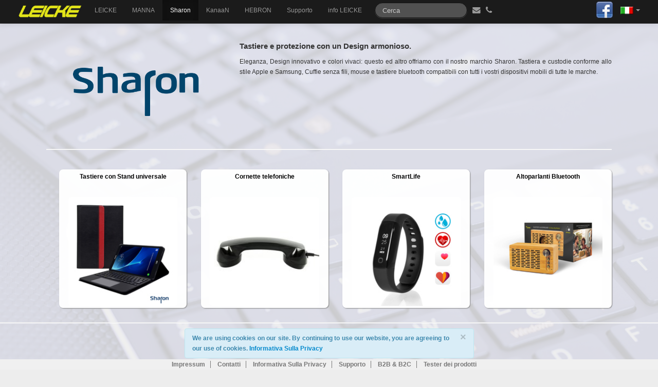

--- FILE ---
content_type: text/html; charset=utf-8
request_url: https://www.leicke.eu/it/brand/sharon
body_size: 7210
content:
<!DOCTYPE html>
<html lang="it">
  <head>
    <link rel="stylesheet" media="all" href="/assets/webfront/application-df041d1d6ca5a8cb16ff460bfa2c4b9a88c26c8e19f1a16de554f527a0f956a5.css" />
    <script src="/assets/webfront/application-1a065022ca48dd69f29bb36241a9dafadce87b3c3be9b007cee98f2dd5f5a0ac.js"></script>
    <title>Leicke | LEICKE - Sharon</title>
<meta name="description" content="Eleganza, Design innovativo e colori vivaci: questo ed altro offriamo con il nostro marchio Sharon. Tastiera e custodie conforme allo stile Apple e Samsung," />
<meta name="keywords" content="sharon" />
    <meta name="csrf-param" content="authenticity_token" />
<meta name="csrf-token" content="cwjt/CjlwtIEp2Xa5xMy/TDlbR0Ql33xUHj8XF8AOaEwf9WauUGaaicXTa9cLjplHahBL9KUMR5hB0pi5jRIhw==" />
    <script>
        var TRANSLATIONS = new Object();
        TRANSLATIONS['more'] = 'Altro ...';
        TRANSLATIONS['less'] = 'Meno';
    </script>
      <link rel="alternate" hreflang="de" href="/de/brand" />
      <link rel="alternate" hreflang="en" href="/en/brand" />
      <link rel="alternate" hreflang="zh-CN" href="/zh-CN/brand" />
      <link rel="alternate" hreflang="fr" href="/fr/brand" />
      <link rel="alternate" hreflang="it" href="/it/brand" />
      <link rel="alternate" hreflang="ja" href="/ja/brand" />
      <link rel="alternate" hreflang="es" href="/es/brand" />
      <link rel="alternate" hreflang="ru" href="/ru/brand" />
  </head>
  <body class="it">
    <div id="fb-root"></div>
    <div id="header-navigation" class="navbar navbar-fixed-top navbar navbar-inverse">
  <div class="navbar-inner">
    <div class="container-fluid">
      <a class="btn btn-navbar" data-target=".nav-collapse" data-toggle="collapse">
        <span class="icon-bar"></span>
        <span class="icon-bar"></span>
        <span class="icon-bar"></span>
      </a>
      <a class="brand" href="/it"><img style="max-height:25px;" src="/assets/logo_leicke-7be97834702db3fa7e8024608c7bd2d08134e9cb2c96b04a94137cb3f79df7fd.png" alt="Logo leicke" /></a>
      <ul class="nav pull-right">
  <li id="products" class="dropdown">
    <a data-toggle="dropdown" class="dropdown-toggle active" href="#">
      <image src="/assets/webfront/helper/blank-b1442e85b03bdcaf66dc58c7abb98745dd2687d86350be9a298a1d9382ac849b.gif" class="italy flag" title="Italiano"/>
      <b class="caret"></b>
    </a>
    <ul class="dropdown-menu">
        <li>
          <a class="language-selector" data-locale="de" href="/de">
            <image src="/assets/webfront/helper/blank-b1442e85b03bdcaf66dc58c7abb98745dd2687d86350be9a298a1d9382ac849b.gif" class="german flag" title="Deutsch"/>
            <span class="flag_name">
            Deutsch
            </span>
</a>        </li>
        <li>
          <a class="language-selector" data-locale="en" href="/en">
            <image src="/assets/webfront/helper/blank-b1442e85b03bdcaf66dc58c7abb98745dd2687d86350be9a298a1d9382ac849b.gif" class="english flag" title="English"/>
            <span class="flag_name">
            English
            </span>
</a>        </li>
        <li>
          <a class="language-selector" data-locale="zh-CN" href="/zh-CN">
            <image src="/assets/webfront/helper/blank-b1442e85b03bdcaf66dc58c7abb98745dd2687d86350be9a298a1d9382ac849b.gif" class="chinese flag" title="简体中文"/>
            <span class="flag_name">
            简体中文
            </span>
</a>        </li>
        <li>
          <a class="language-selector" data-locale="fr" href="/fr">
            <image src="/assets/webfront/helper/blank-b1442e85b03bdcaf66dc58c7abb98745dd2687d86350be9a298a1d9382ac849b.gif" class="france flag" title="Français"/>
            <span class="flag_name">
            Français
            </span>
</a>        </li>
        <li>
          <a class="language-selector" data-locale="es" href="/es">
            <image src="/assets/webfront/helper/blank-b1442e85b03bdcaf66dc58c7abb98745dd2687d86350be9a298a1d9382ac849b.gif" class="spain flag" title="Español"/>
            <span class="flag_name">
            Español
            </span>
</a>        </li>
        <li>
          <a class="language-selector" data-locale="ru" href="/ru">
            <image src="/assets/webfront/helper/blank-b1442e85b03bdcaf66dc58c7abb98745dd2687d86350be9a298a1d9382ac849b.gif" class="russian flag" title="Русский"/>
            <span class="flag_name">
            Русский
            </span>
</a>        </li>
    </ul>
  </li>
</ul>


<script>
  var loc_test;
  jQuery(document).on("click","a.language-selector", function(e){
    $target = jQuery(this);
    var url = document.location.toString();
      url = url.replace(/\/de$/,"/"+$target.data("locale"));
      url = url.replace(/\/de\//,"/"+$target.data("locale")+"/");
      url = url.replace(/locale=de/,"locale="+$target.data("locale"));
      url = url.replace(/\/en$/,"/"+$target.data("locale"));
      url = url.replace(/\/en\//,"/"+$target.data("locale")+"/");
      url = url.replace(/locale=en/,"locale="+$target.data("locale"));
      url = url.replace(/\/zh-CN$/,"/"+$target.data("locale"));
      url = url.replace(/\/zh-CN\//,"/"+$target.data("locale")+"/");
      url = url.replace(/locale=zh-CN/,"locale="+$target.data("locale"));
      url = url.replace(/\/fr$/,"/"+$target.data("locale"));
      url = url.replace(/\/fr\//,"/"+$target.data("locale")+"/");
      url = url.replace(/locale=fr/,"locale="+$target.data("locale"));
      url = url.replace(/\/it$/,"/"+$target.data("locale"));
      url = url.replace(/\/it\//,"/"+$target.data("locale")+"/");
      url = url.replace(/locale=it/,"locale="+$target.data("locale"));
      url = url.replace(/\/ja$/,"/"+$target.data("locale"));
      url = url.replace(/\/ja\//,"/"+$target.data("locale")+"/");
      url = url.replace(/locale=ja/,"locale="+$target.data("locale"));
      url = url.replace(/\/es$/,"/"+$target.data("locale"));
      url = url.replace(/\/es\//,"/"+$target.data("locale")+"/");
      url = url.replace(/locale=es/,"locale="+$target.data("locale"));
      url = url.replace(/\/ru$/,"/"+$target.data("locale"));
      url = url.replace(/\/ru\//,"/"+$target.data("locale")+"/");
      url = url.replace(/locale=ru/,"locale="+$target.data("locale"));
    if (document.location.toString() === url){
      if (url.lastIndexOf("?") < 0){
        url = url+"?";
      } else {
        url = url+"&";
      }
      url += "locale="+$target.data("locale");
    }
    e.preventDefault();
    document.location = url;
  });
</script>

      <div id="navbar-social-div" class="nav pull-right">
        
          <a href="https://www.facebook.com/LeickeIT" target="_blank" title="Facebook"><img alt="Facebook" src="/assets/webfront/icons/32px/facebook-64dfe040b3ce5f831618b18b4acaa098479c872cd18848e3fec697ee2230f625.png" /></a>
      </div>
      <form class="navbar-search hidden-desktop" action="/it/search" accept-charset="UTF-8" method="get"><input name="utf8" type="hidden" value="&#x2713;" />
        <input type="text" name="v" id="v" class="search-query input-medium" placeholder="Cerca" />
</form>      <div class="nav-collapse collapse pull-left">
        <ul class="nav"><li id="leicke_products"><a href="/it/brand/leicke">LEICKE</a></li><li id="manna_products"><a href="/it/brand/manna">MANNA</a></li><li id="sharon_products" class="active simple-navigation-active-leaf"><a class="active" href="/it/brand/sharon">Sharon</a></li><li id="kanaan_products"><a href="/it/brand/kanaan">KanaaN</a></li><li id="hebron_products"><a href="/it/brand/hebron">HEBRON</a></li><li id="support"><a href="/it/support/index">Supporto</a></li><li id="about"><a href="/it/pages/about">info LEICKE</a></li></ul>
      </div>
      <form class="navbar-search visible-desktop" action="/it/search" accept-charset="UTF-8" method="get"><input name="utf8" type="hidden" value="&#x2713;" />
        <input type="text" name="v" id="v" class="search-query input-medium" placeholder="Cerca" />
</form>      <ul class="nav visible-desktop" style="color:yellow; font-size:130%;">
        <li>
            <a style="padding-left:10px;padding-right:5px;" title="antonio.dagostino@leicke.com" href="mailto:antonio.dagostino@leicke.com"><icon class="icon-envelope"></icon></a>
        </li>
        <li>
          <a style="padding-left:5px;padding-right:10px;" title="0049-341-21825900" data-remote="true" href="/it/pages/contact"><icon class="icon-phone"></icon></a>
        </li>
      </ul>
    </div>
  </div>
</div>
          
      

    <div id="breadcrumbs">
      <ul class="nav breadcrumb"><li><a href="/it">Start</a></li><span class="divider">/</span><li class="active">LEICKE - Sharon</li></ul>
    </div>
    <div id="main" class="container-fluid">
      </div>
      <div id="sharon-bg" class="brand-background">
  <div class="brand_overlay">
  </div>
</div>

<div class="row-fluid" id="sharon" style="max-width:1100px; margin:auto; margin-top:20px;">
    <div class="row-fluid">
    <div class="span4">
      <div class="span12 brand_main_image">
        <a href="/it/brand/sharon"><img style="margin-top: -30px;" src="/assets/webfront/brands/logos/sharon-57276896e3edaad72bc89e1d1b2a36c1d520160f83313df3937bd26c6237fad6.png" alt="Sharon" /></a>
        
      </div>
    </div>
    <div class="span8 fancy">
      <h2> </h2>
      <h4>Tastiere e protezione con un Design armonioso.</h4>
      <p>Eleganza, Design innovativo e colori vivaci: questo ed altro offriamo con il nostro marchio Sharon. Tastiera e custodie conforme allo stile Apple e Samsung, Cuffie senza fili, mouse e tastiere bluetooth compatibili con tutti i vostri dispositivi mobili di tutte le marche.</p>

    </div>
  </div>
  <div class="row-fluid" style="display:none;">

      <div class="span1"></div>
      <div class="span3">
        <a rel="sharon" href="/assets/webfront/brands/sharon/SHARON_3-d259d5fa41353dad9107db081f026304ea2f66ab9ebf7751ba802a695d12d06e.jpg"><img class="img-polaroid" src="/assets/webfront/brands/sharon/SHARON_3-d259d5fa41353dad9107db081f026304ea2f66ab9ebf7751ba802a695d12d06e.jpg" alt="Sharon 3" /></a>
      </div>
      <div class="span3">
        <a rel="sharon" href="/assets/webfront/brands/sharon/Sharon_2-000fbbdf5e6c5df120002a63ed7981e7ad7d5ae522527bfadfc7cb1554a107a1.jpg"><img class="img-polaroid" src="/assets/webfront/brands/sharon/Sharon_2-000fbbdf5e6c5df120002a63ed7981e7ad7d5ae522527bfadfc7cb1554a107a1.jpg" alt="Sharon 2" /></a>
      </div>
      <div class="span3">
        <a rel="sharon" href="/assets/webfront/brands/sharon/Sharon_1-b12c05035c8ebff2269b36a1f9b63b5ee0a579717c9526c532538726e719f551.jpg"><img class="img-polaroid" src="/assets/webfront/brands/sharon/Sharon_1-b12c05035c8ebff2269b36a1f9b63b5ee0a579717c9526c532538726e719f551.jpg" alt="Sharon 1" /></a>
      </div>
  </div>
  <hr>
<div class="row-fluid">
  <ul class="search-elements">
      <li class="span3 search-element shadow"> 
        <a title="Tastiere con Stand universale" href="/it/brand/sharon/136">
          <div class="title" style="text-align: center;"><strong>Tastiere con Stand universale</strong></div>
          <div class="dont_show_bg">
              <img title="Leicke® Sharon - protettiva con tastiera Bluetooth con touchpad integrato per Samsung Galaxy Tab A - versione 2016 con 10.1 pollici | Con Stand e custodia | Layout QWERTZ Tedesco" class="img-rounded" src="/system/images/files/000/017/358/thumb/SI54310-1.jpg?1560253249" alt="Si54310 1" />
          </div> 
</a>      </li>
      <li class="span3 search-element shadow"> 
        <a title="Cornette telefoniche " href="/it/brand/sharon/20">
          <div class="title" style="text-align: center;"><strong>Cornette telefoniche </strong></div>
          <div class="dont_show_bg">
              <img title="LEICKE cornetta/ricevitore Retro per Smartphone e cellulari. Colore Nero Lucente." class="img-rounded" src="/system/images/files/000/001/177/thumb/1.jpg?1507681489" alt="1" />
          </div> 
</a>      </li>
      <li class="span3 search-element shadow"> 
        <a title="SmartLife" href="/it/brand/sharon/1426">
          <div class="title" style="text-align: center;"><strong>SmartLife</strong></div>
          <div class="dont_show_bg">
              <img title="Sharon Fitness &amp; Sleep Tracker | Misuratore istantaneo della frequenza cardiaca, contatore di passi, notifica chiamata / SMS, Orologio, sveglia, impermeabile (IP68) Applicazione per smartphone | Batteria con 7 giorni di autonomia" class="img-rounded" src="/system/images/files/000/015/434/thumb/WD67206_01_2000_2000_kd_2.jpg?1507553230" alt="Wd67206 01 2000 2000 kd 2" />
          </div> 
</a>      </li>
      <li class="span3 search-element shadow"> 
        <a title="Altoparlanti Bluetooth" href="/it/brand/sharon/1441">
          <div class="title" style="text-align: center;"><strong>Altoparlanti Bluetooth</strong></div>
          <div class="dont_show_bg">
              <img title="Sharon Altoparlante Bluetooth &quot;DJ Roxxx Big Woody&quot; | MP3 Player, Radio, Ingresso Aux, Vivavoce, | 8 ore autonomia | In vero legno dal design retrò" class="img-rounded" src="/system/images/files/000/018/016/thumb/DSC_08.jpg?1591198187" alt="Dsc 08" />
          </div> 
</a>      </li>
  </ul>
</div>

  
  <div class="">
    <ul class="search-elements">
</ul>

  </div>
  
  <script>
    
    jQuery(document).ready(function () {
      jQuery('a[rel=sharon]').colorbox({width: "75%", height: "75%", rel: "sharon"});
    });
  
  </script>

</div>



    </div>
    <hr>
    <div id="info_element" class="container-fluid">
      <a name="info_element"></a>
<div id="info_element" class="row-fluid" style="max-width:1200px; margin:auto;">
  <ul class="thumbnails">
    <li class="span4">
      <div class="thumbnail " id="info_new_products">
        <h2><i class="icon-plane"></i> Ultimi arrivi</h2>
        <hr>
        <div id="new_products_carousel" class="carousel slide">
  <ol class="carousel-indicators">
    <li data-target="#new_products_carousel" data-slide-to="0" class="active"></li>
      <li data-target="#new_products_carousel" data-slide-to="1"></li>
      <li data-target="#new_products_carousel" data-slide-to="2"></li>
      <li data-target="#new_products_carousel" data-slide-to="3"></li>
      <li data-target="#new_products_carousel" data-slide-to="4"></li>
  </ol>
  <!-- Carousel items -->
  <div class="carousel-inner">
      <div class="active item">
        <div class="row-fluid">
            <div class="span6 ">
              <a href="/it/products/KN40611"><img src="/system/images/files/000/016/600/thumb/KN40611_00_2000_2000_kd.jpg?1535549527" alt="Kn40611 00 2000 2000 kd" /></a>
            </div>
            <div class="span6 hidden-phone">
              <a href="/it/products/KN40611"><img src="/system/images/files/000/016/579/thumb/KN40611_02_2000_2000_kd.jpg?1534779633" alt="Kn40611 02 2000 2000 kd" /></a>
            </div>
        </div>
        <div class="caption">
          <h4 style="height:60px;">KanaaN HDMI 2.0 Splitter 1x4</h4>
        </div>
      </div>
      <div class=" item">
        <div class="row-fluid">
            <div class="span6 ">
              <a href="/it/products/WD67240"><img src="/system/images/files/000/016/175/thumb/WD67240_00_2000_2000_kd_.jpg?1524231322" alt="Wd67240 00 2000 2000 kd " /></a>
            </div>
            <div class="span6 hidden-phone">
              <a href="/it/products/WD67240"><img src="/system/images/files/000/016/174/thumb/WD67240_02_2000_2000_kd_.jpg?1524231286" alt="Wd67240 02 2000 2000 kd " /></a>
            </div>
        </div>
        <div class="caption">
          <h4 style="height:60px;">Braccialetto di ricambio Sharon per fitness tracker WD67206 WD67209 | Nero</h4>
        </div>
      </div>
      <div class=" item">
        <div class="row-fluid">
            <div class="span6 ">
              <a href="/it/products/NT30535"><img src="/system/images/files/000/016/438/thumb/NT30535_00_2000_2000_kd.jpg?1530793354" alt="Nt30535 00 2000 2000 kd" /></a>
            </div>
            <div class="span6 hidden-phone">
              <a href="/it/products/NT30535"><img src="/system/images/files/000/016/437/thumb/NT30535_01_2000_2000_kd.jpg?1530793353" alt="Nt30535 01 2000 2000 kd" /></a>
            </div>
        </div>
        <div class="caption">
          <h4 style="height:60px;">Alimentatore LEICKE 20W 5V 4A Micro USB | Con l&#39;interruttore di alimentazione</h4>
        </div>
      </div>
      <div class=" item">
        <div class="row-fluid">
            <div class="span6 ">
              <a href="/it/products/NT30534"><img src="/system/images/files/000/016/555/thumb/NT30534_01_2000_2000_kd.jpg?1533898085" alt="Nt30534 01 2000 2000 kd" /></a>
            </div>
            <div class="span6 hidden-phone">
              <a href="/it/products/NT30534"><img src="/system/images/files/000/016/484/thumb/NT30534_00_2000_2000_kd.jpg?1531753479" alt="Nt30534 00 2000 2000 kd" /></a>
            </div>
        </div>
        <div class="caption">
          <h4 style="height:60px;">Alimentatore LEICKE 15W 5V 3A Micro USB</h4>
        </div>
      </div>
      <div class=" item">
        <div class="row-fluid">
            <div class="span6 ">
              <a href="/it/products/NT03014"><img src="/system/images/files/000/016/564/thumb/NT03014_00_2000_2000_kd.jpg?1534151180" alt="Nt03014 00 2000 2000 kd" /></a>
            </div>
            <div class="span6 hidden-phone">
              <a href="/it/products/NT03014"><img src="/system/images/files/000/016/490/thumb/NT03014_02_2000_2000_kd.jpg?1531913707" alt="Nt03014 02 2000 2000 kd" /></a>
            </div>
        </div>
        <div class="caption">
          <h4 style="height:60px;">LEICKE Alimentatore 12V 6.25A 75W | connettore per luce LED| adattatore AC per monitor LCD TFT, strisce LED, dischi rigidi esterni, Pico PSU, Asrock J3455-ITX Mini ITX J4205 X570 B450 | Approvato TÜV</h4>
        </div>
      </div>
  </div> 
</div>

<script>
  jQuery('#new_products_carousel').carousel({interval: 10000});
</script>

      </div>
    </li>
    <li class="span4">
      <div class="thumbnail " id="info_news">
        <h2><i class="icon-envelope"></i> <a href="/it/news/p">Novitá</a></h2>
        <hr>
        <div class="row-fluid content">
          <ul class="unstyled">
  <li>
    <a href="/it/news/90-LEICKE%20unterst_tzte%20die%20_Discover%20Germany_%202019%20in%20Chengdu">
      <i class="icon-envelope"></i>
      06-11-2019: 
      LEICKE unterstützte die „Discover Germany“ 2019 in Chengdu
</a>  </li>
  <li>
    <a href="/it/news/89-Die%20LEICKE%20News%20im%20Herbst%20II%20_IFA%202019_">
      <i class="icon-envelope"></i>
      05-11-2019: 
      Die LEICKE News im Herbst II (IFA 2019)
</a>  </li>
  <li>
    <a href="/it/news/88-Die%20LEICKE%20News%20im%20Herbst%20I%20_Sommerr_ckblick_%208_%20Leipziger%20Cup_">
      <i class="icon-envelope"></i>
      05-11-2019: 
      Die LEICKE News im Herbst I (Sommerrückblick: 8. Leipziger Cup)
</a>  </li>
  <li>
    <a href="/it/news/87-LEICKE%20ist%20nun%20German%20Distributor%20f_r%20EZVIZ%20a%20Hikvision%20company">
      <i class="icon-envelope"></i>
      30-10-2019: 
      LEICKE ist nun German Distributor für EZVIZ a Hikvision company
</a>  </li>
  <li>
    <a href="/it/news/84-_NEUHEITEN%20_%20OSTERAKTION_%20Die%20neuen%20Wellsmart%20Cardio%20Sport%20Waches%20sind%20jetzt%20zum%20Knallerpreis%20bestellen_">
      <i class="icon-envelope"></i>
      23-03-2018: 
      [NEUHEITEN / OSTERAKTION] Die neuen Wellsmart Cardio Sport Waches sind jetzt zum Knallerpreis bestellen!
</a>  </li>
  <li>
    <a href="/it/news/76-LEICKE%20sponsert%20den%20S_chsischen%20Informatikwettbewerb%202017%20f_r%20Sch_ler">
      <i class="icon-envelope"></i>
      16-06-2017: 
      LEICKE sponsert den Sächsischen Informatikwettbewerb 2017 für Schüler
</a>  </li>
  <li>
    <a href="/it/news/74-Ora%20Disponibili%20-%20Nuovi%20Speakers%20Altoparlanti%20Bluetooth%20Sharon">
      <i class="icon-envelope"></i>
      16-05-2017: 
      Ora Disponibili - Nuovi Speakers Altoparlanti Bluetooth Sharon
</a>  </li>
  <li>
    <a href="/it/news/73-_Facebook-Gewinnspiel_%20Gewinnen%20beim%20Ostereiersuchspiel%20von%20LEICKE">
      <i class="icon-envelope"></i>
      11-04-2017: 
      [Facebook-Gewinnspiel] Gewinnen beim Ostereiersuchspiel von LEICKE
</a>  </li>
</ul>

        </div>
      </div>
    </li>
    <li class="span4">
      <div class="thumbnail " id="info_tips">
        <h2><i class=" icon-lightbulb"></i> <a href="/it/informations">Informazioni generali</a></h2>
        <hr>
        <div class="row-fluid content">
          <ul class="unstyled">
  <li>
    <a href="/it/informations/12-FAQ%20_Sharon%20Activity%20Tracker_">
      <i class="icon-question-sign"></i>
       FAQ &quot;Sharon Activity Tracker&quot;
</a>  </li>
  <li>
    <a href="/it/informations/11-LEICKE%20Catalogo%202017%20_Vers_%20DE%20e%20EN_">
      <i class="icon-question-sign"></i>
       LEICKE Catalogo 2017 (Vers. DE e EN)
</a>  </li>
  <li>
    <a href="/it/informations/10-Catalogo%202015_16%20LEICKE%20in%20PDF">
      <i class="icon-question-sign"></i>
       Catalogo 2015/16 LEICKE in PDF
</a>  </li>
  <li>
    <a href="/it/informations/9-Panorama%20sulla%20serie%20di%20pellame%20per%20le%20custodie%20MANNA">
      <i class="icon-question-sign"></i>
       Panorama sulla serie di pellame per le custodie MANNA
</a>  </li>
  <li>
    <a href="/it/informations/8-B2B%20-%20Domande%20e%20risposte%20per%20grossisti%20e%20rivenditori">
      <i class="icon-question-sign"></i>
       B2B - Domande e risposte per grossisti e rivenditori
</a>  </li>
  <li>
    <a href="/it/informations/7-Tutto%20sul%20nostro%20marchio%20Sharon">
      <i class="icon-question-sign"></i>
       Tutto sul nostro marchio Sharon
</a>  </li>
  <li>
    <a href="/it/informations/6-Was%20ist%20eigentlich%20KanaaN%20und%20wie%20funktioniert%20es_">
      <i class="icon-question-sign"></i>
       Was ist eigentlich KanaaN und wie funktioniert es?
</a>  </li>
  <li>
    <a href="/it/informations/5-Wissenswertes%20zu%20unserer%20Marke%20MANNA">
      <i class="icon-question-sign"></i>
       Wissenswertes zu unserer Marke MANNA
</a>  </li>
  <li>
    <a href="/it/informations/4-Wo%20finde%20ich%20LEICKE-Produkte_%20Support%20und%20Feedback">
      <i class="icon-question-sign"></i>
       Wo finde ich LEICKE-Produkte? Support und Feedback
</a>  </li>
  <li>
    <a href="/it/informations/3-Portable%20Power%20Stations_%20eine%20kleine%20Entscheidungshilfe">
      <i class="icon-question-sign"></i>
       Portable Power Stations: eine kleine Entscheidungshilfe
</a>  </li>
  <li>
    <a href="/it/informations/2-Wie%20finde%20ich%20das%20passende%20Netzteil%20f_r%20mein%20Notebook_">
      <i class="icon-question-sign"></i>
       Wie finde ich das passende Netzteil für mein Notebook?
</a>  </li>
  <li>
    <a href="/it/informations/1-Sicherheitshinweise%20zu%20unseren%20Power%20Stations">
      <i class="icon-question-sign"></i>
       Sicherheitshinweise zu unseren Power Stations
</a>  </li>
</ul>

        </div>
      </div>
    </li>
  </ul>
</div>

    </div>
      <div  style="position: fixed; bottom: 22px; z-index: 9999; width: 100%;">
        <div class="alert alert-info" style=" margin: 0px auto; width: 40%;"  data-dismiss="alert" id="cookie-hint">
          <button type="button" class="close" data-dismiss="alert">&times;</button>
          <strong>
            We are using cookies on our site. By continuing to use our website, you are agreeing to our use of cookies. 
            <a data-remote="true" href="/it/pages/privacy">Informativa Sulla Privacy</a>
          </strong>
        </div>
      </div>
      <script>
        $('#cookie-hint').bind('closed', function () {
          document.cookie="accepted_cookies= 1";
        })
      </script>
      
    <footer class="navbar navbar-fixed-bottom">
  <div class="container" id="info_element_footer">
     <strong><a data-remote="true" href="/it/pages/legal">Impressum</a></strong>
     <strong><a data-remote="true" href="/it/pages/contact">Contatti</a></strong>
     <strong><a data-remote="true" href="/it/pages/privacy">Informativa Sulla Privacy</a></strong>
     <strong><a href="/it/support/index">Supporto</a></strong>
     <strong><a data-remote="true" href="/it/pages/distribution">B2B &amp; B2C</a></strong>
     <strong><a href="/it/pages/friends">Tester dei prodotti</a></strong>
     <strong><a href="#info_element">Novitá</a></strong>
  </div> 

  <div class="container" id="default_footer">
     <strong><a data-remote="true" href="/it/pages/legal">Impressum</a></strong>
     <strong><a data-remote="true" href="/it/pages/contact">Contatti</a></strong>
     <strong><a data-remote="true" href="/it/pages/privacy">Informativa Sulla Privacy</a></strong>
     <strong><a href="/it/support/index">Supporto</a></strong>
     <strong><a data-remote="true" href="/it/pages/distribution">B2B &amp; B2C</a></strong>
     <strong><a class="wo-border" href="/it/pages/friends">Tester dei prodotti</a></strong>
  </div> 
  
</footer>


    
    <div class="modal hide fade" id="main-modal">
      <div class="modal-header">
        <button type="button" class="close" data-dismiss="modal" aria-hidden="true">&times;</button>
        <h3>Modal header</h3>
      </div>
      <div class="modal-body">
       
      </div>
      <div class="modal-footer">
        <a href="#" class="btn" data-dismiss="modal">Chiudi</a>
      </div>
    </div> 

    <script type="text/javascript">
      (function(d, s, id) {
        var js, fjs = d.getElementsByTagName(s)[0];
        if (d.getElementById(id)) return;
        js = d.createElement(s); js.id = id;
        js.src = "//connect.facebook.net/de_DE/all.js#xfbml=1";
        fjs.parentNode.insertBefore(js, fjs);
      }(document, 'script', 'facebook-jssdk'));
    </script>
    
    <script type="text/javascript">
      var gaProperty = 'UA-39503237-1';
      var disableStr = 'ga-disable-' + gaProperty;
      if (document.cookie.indexOf(disableStr + '=true') > -1) {
        window[disableStr] = true;
      }
      function gaOptout() {
        document.cookie = disableStr + '=true; expires=Thu, 31 Dec 2099 23:59:59 UTC; path=/';
        window[disableStr] = true;
        jQuery("#opt-out-link").remove();
      }

      var _gaq = _gaq || [];
      _gaq.push(['_setAccount', 'UA-39503237-1']);
      _gaq.push(['_gat._anonymizeIp']);
      _gaq.push(['_trackPageview']);

      (function() {
      var ga = document.createElement('script'); ga.type = 'text/javascript'; ga.async = true;
      ga.src = ('https:' == document.location.protocol ? 'https://ssl' : 'http://www') + '.google-analytics.com/ga.js';
      var s = document.getElementsByTagName('script')[0]; s.parentNode.insertBefore(ga, s);
      })();

    </script>
  </body>
</html>

                                                                                                                                                                              
